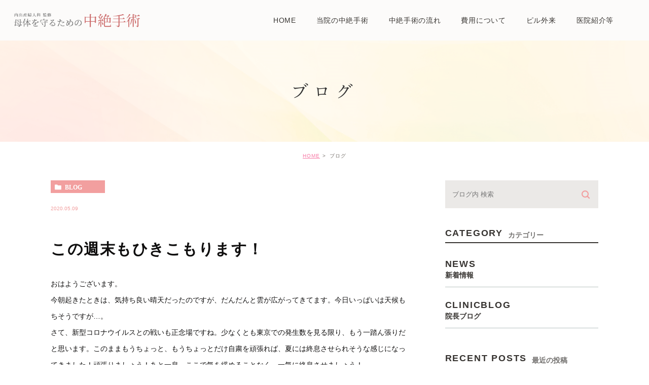

--- FILE ---
content_type: text/html; charset=UTF-8
request_url: https://uchiide-chuzetsu.com/blog/1739
body_size: 40871
content:
<!DOCTYPE html>
<html lang="ja">
	<head>
		<meta charset="UTF-8">
		<meta name="author" content="医療法人社団内出医院">
		<meta name="viewport" content="width=device-width, initial-scale=1, maximum-scale=1, minimum-scale1, user-scalable=no">
		<meta name="format-detection" content="telephone=no">
		<title>この週末もひきこもります！ | 医療法人社団内出医院</title>
		<link rel="stylesheet" href="https://uchiide-chuzetsu.com/wp-content/themes/genova_tpl/style.css">
		<link rel="stylesheet" type="text/css" href="https://uchiide-chuzetsu.com/wp-content/themes/genova_tpl/css/cssreset-min.css">
		<link rel="stylesheet" type="text/css" href="https://uchiide-chuzetsu.com/wp-content/themes/genova_tpl/css/content.css">
		<script type="text/javascript" src="//static.plimo.jp/js/typesquare.js" charset="utf-8"></script>
		<link rel="shortcut icon" href="https://uchiide-chuzetsu.com/wp-content/uploads/favicon.ico" type="image/x-icon"/>

		<!--[if lt IE 9]>
<script src="http://html5shim.googlecode.com/svn/trunk/html5.js"></script>
<![endif]-->
		
<!-- All in One SEO Pack 2.4.4.1 by Michael Torbert of Semper Fi Web Design[290,323] -->
<link rel="canonical" href="https://uchiide-chuzetsu.com/blog/1739" />
<!-- /all in one seo pack -->
<link rel='dns-prefetch' href='//s.w.org' />
<link rel="alternate" type="application/rss+xml" title="医療法人社団内出医院 &raquo; この週末もひきこもります！ のコメントのフィード" href="https://uchiide-chuzetsu.com/blog/1739/feed/" />
		<script type="text/javascript">
			window._wpemojiSettings = {"baseUrl":"https:\/\/s.w.org\/images\/core\/emoji\/11\/72x72\/","ext":".png","svgUrl":"https:\/\/s.w.org\/images\/core\/emoji\/11\/svg\/","svgExt":".svg","source":{"concatemoji":"https:\/\/uchiide-chuzetsu.com\/wp-includes\/js\/wp-emoji-release.min.js?ver=4.9.28"}};
			!function(e,a,t){var n,r,o,i=a.createElement("canvas"),p=i.getContext&&i.getContext("2d");function s(e,t){var a=String.fromCharCode;p.clearRect(0,0,i.width,i.height),p.fillText(a.apply(this,e),0,0);e=i.toDataURL();return p.clearRect(0,0,i.width,i.height),p.fillText(a.apply(this,t),0,0),e===i.toDataURL()}function c(e){var t=a.createElement("script");t.src=e,t.defer=t.type="text/javascript",a.getElementsByTagName("head")[0].appendChild(t)}for(o=Array("flag","emoji"),t.supports={everything:!0,everythingExceptFlag:!0},r=0;r<o.length;r++)t.supports[o[r]]=function(e){if(!p||!p.fillText)return!1;switch(p.textBaseline="top",p.font="600 32px Arial",e){case"flag":return s([55356,56826,55356,56819],[55356,56826,8203,55356,56819])?!1:!s([55356,57332,56128,56423,56128,56418,56128,56421,56128,56430,56128,56423,56128,56447],[55356,57332,8203,56128,56423,8203,56128,56418,8203,56128,56421,8203,56128,56430,8203,56128,56423,8203,56128,56447]);case"emoji":return!s([55358,56760,9792,65039],[55358,56760,8203,9792,65039])}return!1}(o[r]),t.supports.everything=t.supports.everything&&t.supports[o[r]],"flag"!==o[r]&&(t.supports.everythingExceptFlag=t.supports.everythingExceptFlag&&t.supports[o[r]]);t.supports.everythingExceptFlag=t.supports.everythingExceptFlag&&!t.supports.flag,t.DOMReady=!1,t.readyCallback=function(){t.DOMReady=!0},t.supports.everything||(n=function(){t.readyCallback()},a.addEventListener?(a.addEventListener("DOMContentLoaded",n,!1),e.addEventListener("load",n,!1)):(e.attachEvent("onload",n),a.attachEvent("onreadystatechange",function(){"complete"===a.readyState&&t.readyCallback()})),(n=t.source||{}).concatemoji?c(n.concatemoji):n.wpemoji&&n.twemoji&&(c(n.twemoji),c(n.wpemoji)))}(window,document,window._wpemojiSettings);
		</script>
		<style type="text/css">
img.wp-smiley,
img.emoji {
	display: inline !important;
	border: none !important;
	box-shadow: none !important;
	height: 1em !important;
	width: 1em !important;
	margin: 0 .07em !important;
	vertical-align: -0.1em !important;
	background: none !important;
	padding: 0 !important;
}
</style>
<link rel='https://api.w.org/' href='https://uchiide-chuzetsu.com/wp-json/' />
<link rel="EditURI" type="application/rsd+xml" title="RSD" href="https://uchiide-chuzetsu.com/xmlrpc.php?rsd" />
<link rel="wlwmanifest" type="application/wlwmanifest+xml" href="https://uchiide-chuzetsu.com/wp-includes/wlwmanifest.xml" /> 
<link rel='prev' title='まだまだ気を緩めてはいけません' href='https://uchiide-chuzetsu.com/blog/1735' />
<link rel='next' title='もはや夏ですね。' href='https://uchiide-chuzetsu.com/blog/1744' />
<meta name="generator" content="WordPress 4.9.28" />
<link rel='shortlink' href='https://uchiide-chuzetsu.com/?p=1739' />
<link rel="alternate" type="application/json+oembed" href="https://uchiide-chuzetsu.com/wp-json/oembed/1.0/embed?url=https%3A%2F%2Fuchiide-chuzetsu.com%2Fblog%2F1739" />
<link rel="alternate" type="text/xml+oembed" href="https://uchiide-chuzetsu.com/wp-json/oembed/1.0/embed?url=https%3A%2F%2Fuchiide-chuzetsu.com%2Fblog%2F1739&#038;format=xml" />
<style>
	#wpadminbar, #adminmenuwrap {
		background: #3d3d3d;
	}
	#wpadminbar #wp-admin-bar-wp-logo>.ab-item .ab-icon {
		width: 54px;
	}
	#wpadminbar #wp-admin-bar-wp-logo > .ab-item .ab-icon::before {
		display: inline-block;
		content: '';
		width: 54px;
		height: 20px;
		background: url(https://uchiide-chuzetsu.com/wp-content/uploads/logo.png) 50% 50% no-repeat;
		background-size: 100%;
		margin-left: 6px;
	}
	#wpadminbar #adminbarsearch:before, #wpadminbar .ab-icon:before, #wpadminbar .ab-item:before{
		color: rgb(97, 97, 97);
	}
	#wpadminbar .ab-empty-item, #wpadminbar a.ab-item, #wpadminbar>#wp-toolbar span.ab-label, #wpadminbar>#wp-toolbar span.noticon {
		color: rgb(97, 97, 97);
	}
	#wpadminbar, #adminmenuwrap {
		background:#fff!important;box-shadow:0px 1px 5px 1px rgba(0,0,0,.3);
	}
	#adminmenu, #adminmenu .wp-submenu, #adminmenuback, #adminmenuwrap {
		background:#fff;
	}
	#adminmenu, #adminmenu .wp-submenu, #adminmenuback, #adminmenuwrap{
		background:#fff;
	}
	#adminmenu div.wp-menu-name {
		color: rgb(97, 97, 97);
	}
	#adminmenu div.wp-menu-image:before {
		color: rgb(97, 97, 97);
	}
	#adminmenu .wp-has-current-submenu .wp-submenu, #adminmenu .wp-has-current-submenu .wp-submenu.sub-open, #adminmenu .wp-has-current-submenu.opensub .wp-submenu, #adminmenu a.wp-has-current-submenu:focus+.wp-submenu, .no-js li.wp-has-current-submenu:hover .wp-submenu {
		background: #fff;
		color: rgb(97, 97, 97);
	}
	#adminmenu .wp-submenu a {
		color: rgb(97, 97, 97);
	}
	#adminmenu .opensub .wp-submenu li.current a, #adminmenu .wp-submenu li.current, #adminmenu .wp-submenu li.current a, #adminmenu .wp-submenu li.current a:focus, #adminmenu .wp-submenu li.current a:hover, #adminmenu a.wp-has-current-submenu:focus+.wp-submenu li.current a {
		color: rgb(97, 97, 97);
	}
	#adminmenu .wp-has-current-submenu .wp-submenu .wp-submenu-head, #adminmenu .wp-menu-arrow, #adminmenu .wp-menu-arrow div, #adminmenu li.current a.menu-top, #adminmenu li.wp-has-current-submenu a.wp-has-current-submenu, .folded #adminmenu li.current.menu-top, .folded #adminmenu li.wp-has-current-submenu {
		background: #6eba32;
	}
	#adminmenu li.wp-has-current-submenu a.wp-has-current-submenu div.wp-menu-name {
		color: #fff;
	}
	#adminmenu li.menu-top:hover div.wp-menu-name, #adminmenu li.opensub>a.menu-top div.wp-menu-name, #adminmenu li>a.menu-top:focus div.wp-menu-name {
		color: #fff;
	}
	#wp-admin-bar-wp-logo-default {
		display: none;
	}
	#wp-admin-bar-wp-logo {
		pointer-events: none;
	}
	body.no-customize-support #wpfooter, body.no-customizesupport #wp-version-message, body.no-customize-support
#toplevel_page_edit-post_type-elementor_library, body.nocustomize-support .update-nag, body.no-customize-support
#contextual-help-link {
	display:none!important;
}

</style>


				<!-- Google tag (gtag.js) -->
<script async src="https://www.googletagmanager.com/gtag/js?id=UA-71499898-6&id=G-7MN98K985K"></script>
<script>
  window.dataLayer = window.dataLayer || [];
  function gtag(){dataLayer.push(arguments);}
  gtag('js', new Date());

  gtag('config', 'UA-71499898-6');
	  gtag('config', 'G-7MN98K985K');
</script>


	</head>
	<body class="post-template-default single single-post postid-1739 single-format-standard elementor-default">
		<div id="wrapper">
			<!-- ▼header -->
			<div id="header">
				<div class="wrap clearfix">
					<h1><a href="https://uchiide-chuzetsu.com/"><img src="/wp-content/uploads/logo.png" alt="内出産婦人科 監修 母体を守るための中絶手術"></a></h1>

					<div class="toggleMenu"><a class="menu-trigger" href="#"><span></span><span></span><span></span></a></div>

					<div class="header_menu">
						<div class="inner">
							<ul class="g_nav clearfix">
								<li><a href="/"><span>HOME</span></a></li>
								<li><a href="/think/"><span>当院の中絶手術</span></a></li>
								<li><a href="/flow/"><span>中絶手術の流れ</span></a></li>
								<li><a href="/price/"><span>費用について</span></a></li>
								<li><a href="/pill/"><span>ピル外来</span></a></li>							
								<li><span><span>医院紹介等</span></span>
									<ul>
										<li><a href="/clinic/"><span class="icon-arrow01">医院紹介</span></a></li>
										<li><a href="/protection/"><span class="icon-arrow01">母体保護法とは</span></a></li>
										<li><a href="/qa/"><span class="icon-arrow01">よくある質問</span></a></li>
									</ul>
								</li>
							</ul>
							<div class="sp">
								<ul class="linksList">
									<li><a href="#"><img src="/wp-content/uploads/head_line.png" alt="LINEにて無料相談を行なっています"></a></li>
									<li><a href="tel:0468434886" class="btnTel" data-evt="ヘッダー"><img src="/wp-content/uploads/head_tel.png" alt="お気軽にご相談ください 046-843-4886"></a></li>
								</ul>
								<table class="head_timetable">
									<thead>
										<tr>
											<th>診療時間</th>
											<th>月</th>
											<th>火</th>
											<th>水</th>
											<th>木</th>
											<th>金</th>
											<th>土</th>
											<th>日・祝</th>
										</tr>
									</thead>
									<tbody>
										<tr>
											<th>9:00～12:00</th>
											<td><span>●</span></td>
											<td>休</td>
											<td><span>●</span></td>
											<td><span>●</span></td>
											<td><span>●</span></td>
											<td><span>●</span></td>
											<td>休</td>
										</tr>
										<tr>
											<th>16:30～18:00</th>
											<td><span>●</span></td>
											<td>休</td>
											<td><span>●</span></td>
											<td>休</td>
											<td><span>●</span></td>
											<td>休</td>
											<td>休</td>
										</tr>
									</tbody>
								</table>
								<ul class="indentList">
									<li>※休診日　火曜・木曜午後・土曜午後・日曜・祝日</li>
									<li>※予約制ではありませんので、直接ご来院ください。</li>
									<li>※手術は原則月曜・水曜・金曜です。<br>初診は診療時間内はいつでも受け付けます。</li>
								</ul>
								<div class="pinkBtn">
									<a href="https://goo.gl/maps/d5V1tSR4hfiBPovb7" target="_blank">Google mapはこちら</a>
								</div>
							</div>
						</div>
					</div>
				</div>
			</div>
			<!-- ▲header -->

			<div id="mainimage">
	<div class="under_mainimage">
		<div class="inner">
			<div class="container">
				<h2>
					ブログ				</h2>
			</div>
		</div>
	</div>
</div>


<div id="bread">
	<ul  class="clearfix">
		<li><a href="https://uchiide-chuzetsu.com/">HOME</a></li>
		<li>
			ブログ		</li>
	</ul>
</div>


<div id="blogDetail">
	<div class="container clearfix">
		<div id="posts">
						<div class="post">
				<div class="post-header">
					<ul class="post-meta clearfix">
						<li class="category">
							<a href="https://uchiide-chuzetsu.com/blog/" class="blog icon-category">blog</a>						</li>
						<li class="date">2020.05.09 </li>
					</ul>
					<h2>この週末もひきこもります！</h2>
				</div>

				<div class="post-content">
					<div class="">
<div class="_1mf _1mj">おはようございます。</div>
</div>
<div class="">
<div class="_1mf _1mj">今朝起きたときは、気持ち良い晴天だったのですが、だんだんと雲が広がってきてます。今日いっぱいは天候もちそうですが…。</div>
</div>
<div class="">
<div class="_1mf _1mj">さて、新型コロナウイルスとの戦いも正念場ですね。少なくとも東京での発生数を見る限り、もう一踏ん張りだと思います。このままもうちょっと、もうちょっとだけ自粛を頑張れば、夏には終息させられそうな感じになってきました！頑張りましょう！あと一息、ここで気を緩めることなく、一気に終息させましょう！</div>
</div>
<div class="">
<div class="_1mf _1mj">ということで、私は今週末も引きこもり生活…映画とかアニメとか、昔のレースの映像とか…堪能するつもりです。</div>
</div>
<div class="">
<div class="_1mf _1mj">皆様も楽しく引きこもりましょう。</div>
</div>
<div class="">
<div class="_1mf _1mj">本日も宜しくお願いいたします。</div>
</div>
<div class="">
<div class="_1mf _1mj"></div>
</div>
<div class="">
<div class="_1mf _1mj">遠隔診療（オンライン診療や電話診療）については、出来る限り対応するようにします（出来れば受診頂く方がよろしいので）。</div>
</div>
<div class="">
<div class="_1mf _1mj">ただし。</div>
</div>
<div class="">
<div class="_1mf _1mj">事務手数料、送料などが通常の診察に上乗せされますので、とくに健康上の不安などがない方は、普通に受診された方がはるかにお得です。</div>
</div>
<div class="">
<div class="_1mf _1mj">また、電話にしろ、テレビ電話等についても、対面診療と同時進行に行うのは非常に困難をきわめます。対応出来る時間に強い制限があり、皆様の要望通りに対応することはできないことも合わせてお伝えいたします。運送業者の問題などもあり、発送しても処方箋や薬が手元に届くまでのタイムラグがかなりありそうです…。</div>
</div>
<div class="">
<div class="_1mf _1mj"></div>
</div>
<div class="">
<div class="_1mf _1mj">公式LINEでの相談も、どうぞご利用下さい。相談は無料です（処方などは不可能です）。</div>
</div>
<div class="">
<div class="_1mf _1mj"></div>
</div>
<div class="">
<div class="_1mf _1mj">受診の際の注意ですが…</div>
</div>
<div class="">
<div class="_1mf _1mj">　マスクを必ず装着</div>
</div>
<div class="">
<div class="_1mf _1mj">　発熱が持続ある方、風邪症状のある方は、立ち入り禁止</div>
</div>
<div class="">
<div class="_1mf _1mj">　付き添いの方の立ち入り禁止</div>
</div>
<div class="">
<div class="_1mf _1mj">　お子様連れでの受診の禁止</div>
</div>
<div class="">
<div class="_1mf _1mj">は引き続き行います。ご協力をお願いいたします。</div>
</div>
<div class="">
<div class="_1mf _1mj"></div>
</div>
<div class="">
<div class="_1mf _1mj">本日も宜しくお願いいたします。</div>
</div>
<div class="">
<div class="_1mf _1mj"></div>
</div>
<div class="">
<div class="_1mf _1mj">妊娠中絶のご相談、ピル処方、アフターピルのご相談は当院へ。</div>
</div>
<div class="">
<div class="_1mf _1mj"><a href="https://uchiideclinic.jp/">https://uchiideclinic.jp/</a></div>
</div>
<div class="">
<div class="_1mf _1mj">とくに予約の必要はございません。診療時間内でしたらいつでも大丈夫です。不要不急の受診は、今はしないで下さい。</div>
</div>
<div class="">
<div class="_1mf _1mj">妊娠分娩、妊娠中絶に関するご相談は不要不急ではありません。早めに受診して下さい。</div>
</div>
<div class="">
<div class="_1mf _1mj"></div>
</div>
<div class="">
<div class="_1mf _1mj"><span class="_5zk7">#内出医院</span> <span class="_5zk7">#内出産婦人科</span> <span class="_5zk7">#馬堀海岸</span> <span class="_5zk7">#横須賀</span> <span class="_5zk7">#産婦人科</span> <span class="_5zk7">#腹腔鏡</span> <span class="_5zk7">#子宮内膜症</span> <span class="_5zk7">#生理痛</span> <span class="_5zk7">#子宮がん検診</span> <span class="_5zk7">#ピル</span> <span class="_5zk7">#避妊</span> <span class="_5zk7">#ホルモン療法</span> <span class="_5zk7">#更年期</span> <span class="_5zk7">#中絶</span> <span class="_5zk7">#妊娠</span> <span class="_5zk7">#ロイコトリエン</span> <span class="_5zk7">#がん治療</span> <span class="_5zk7">#抗腫瘍療法</span> <span class="_5zk7">#欅坂46</span> <span class="_5zk7">#読売ジャイアンツ</span> <span class="_5zk7">#馬</span> <span class="_5zk7">#乗馬</span> <span class="_5zk7">#equestrian</span> <span class="_5zk7">#馬術</span> <span class="_5zk7">#自宅で過ごそう</span> <span class="_5zk7">#家にいて下さい</span> <span class="_5zk7">#stayhome</span> <span class="_5zk7">#stayathome</span></div>
<div><img class="alignnone size-medium wp-image-1741" src="/wp-content/uploads/IMG_1503-225x300.jpeg" alt="" width="225" height="300" srcset="https://uchiide-chuzetsu.com/wp-content/uploads/IMG_1503-225x300.jpeg 225w, https://uchiide-chuzetsu.com/wp-content/uploads/IMG_1503-768x1024.jpeg 768w" sizes="(max-width: 225px) 100vw, 225px" /></div>
</div>

					<div class="bloginfo_box">
						<div class="blog_name">
							<span class="icon-blog">医療法人社団内出医院</span>
						</div>
						<div class="share_btn">
														<ul>
								<li><a class="icon-facebook" href="https://www.facebook.com/sharer/sharer.php?u=https%3A%2F%2Fuchiide-chuzetsu.com%2Fblog%2F1739&t=%E3%81%93%E3%81%AE%E9%80%B1%E6%9C%AB%E3%82%82%E3%81%B2%E3%81%8D%E3%81%93%E3%82%82%E3%82%8A%E3%81%BE%E3%81%99%EF%BC%81" target="_blank">facebook</a></li>
								<li><a class="icon-line" href="http://line.me/R/msg/text/?%E3%81%93%E3%81%AE%E9%80%B1%E6%9C%AB%E3%82%82%E3%81%B2%E3%81%8D%E3%81%93%E3%82%82%E3%82%8A%E3%81%BE%E3%81%99%EF%BC%81 https%3A%2F%2Fuchiide-chuzetsu.com%2Fblog%2F1739" target="_blank">Line</a></li>
								<li><a class="icon-twitter" href="https://twitter.com/intent/tweet?url=https%3A%2F%2Fuchiide-chuzetsu.com%2Fblog%2F1739&text=%E3%81%93%E3%81%AE%E9%80%B1%E6%9C%AB%E3%82%82%E3%81%B2%E3%81%8D%E3%81%93%E3%82%82%E3%82%8A%E3%81%BE%E3%81%99%EF%BC%81" target="_blank">twitter</a></li>
<!-- 								<li><a class="icon-google" href="https://plus.google.com/share?url=https%3A%2F%2Fuchiide-chuzetsu.com%2Fblog%2F1739" target="_blank">google</a></li> -->
							</ul>
						</div>
					</div>
				</div>
			</div>

			
			<div class="navigation">
				<div class="prev">
					<a href="https://uchiide-chuzetsu.com/blog/1735" rel="prev"><span class="icon-arrow02">PREV</span></a>				</div>
				<div class="next">
					<a href="https://uchiide-chuzetsu.com/blog/1744" rel="next"><span class="icon-arrow01">NEXT</span></a>				</div>
			</div>
		</div>

		<div class="blogside">
			<div class="searchBox">
				<div class="widget widget_search">	<form role="search" method="get" id="searchform" class="searchform" action="https://uchiide-chuzetsu.com/">
		<input value="" name="s" id="s" type="text" placeholder="ブログ内 検索">
		<span class="icon-search"><input id="searchsubmit" value="検索" type="submit"></span>
	</form></div>			</div>

			<div class="categoryBox">
				<h2>CATEGORY<span>カテゴリー</span></h2>
				<ul>
					<li><a href="https://uchiide-chuzetsu.com/blog/news/">news<span>新着情報</span></a></li><li><a href="https://uchiide-chuzetsu.com/blog/clinicblog/">clinicblog<span>院長ブログ</span></a></li>				</ul>
			</div>

			<div class="recentBox">
				<h2>RECENT POSTS<span>最近の投稿</span></h2>
				<div class="widget widget_recent_entries">
	<ul>
				<li class="clearfix">
			<div class="recent_thumbnail"><a href="https://uchiide-chuzetsu.com/blog/6174" title="カロリー、インアウト"><span style="background-image:url(/wp-content/uploads/IMG_4334-225x300.jpeg)"></span></span></a></div>			<div class="recent_title">
				<h3 class="ellipsis"><a href="https://uchiide-chuzetsu.com/blog/6174">カロリー、インアウト</a></h3>
				<p class="recent_date">2026.01.24</p>
			</div>
		</li>
				<li class="clearfix">
			<div class="recent_thumbnail"><a href="https://uchiide-chuzetsu.com/blog/6171" title="動いて腰痛改善"><span style="background-image:url(/wp-content/uploads/IMG_4325-225x300.jpeg)"></span></span></a></div>			<div class="recent_title">
				<h3 class="ellipsis"><a href="https://uchiide-chuzetsu.com/blog/6171">動いて腰痛改善</a></h3>
				<p class="recent_date">2026.01.23</p>
			</div>
		</li>
				<li class="clearfix">
						<div class="recent_title">
				<h3 class="ellipsis"><a href="https://uchiide-chuzetsu.com/blog/6169">イレギュラー事態</a></h3>
				<p class="recent_date">2026.01.22</p>
			</div>
		</li>
				<li class="clearfix">
			<div class="recent_thumbnail"><a href="https://uchiide-chuzetsu.com/blog/6166" title="寒すぎます"><span style="background-image:url(/wp-content/uploads/IMG_4316-225x300.jpeg)"></span></span></a></div>			<div class="recent_title">
				<h3 class="ellipsis"><a href="https://uchiide-chuzetsu.com/blog/6166">寒すぎます</a></h3>
				<p class="recent_date">2026.01.21</p>
			</div>
		</li>
				<li class="clearfix">
			<div class="recent_thumbnail"><a href="https://uchiide-chuzetsu.com/blog/6162" title="身体痛いのです。"><span style="background-image:url(/wp-content/uploads/IMG_4311-225x300.jpeg)"></span></span></a></div>			<div class="recent_title">
				<h3 class="ellipsis"><a href="https://uchiide-chuzetsu.com/blog/6162">身体痛いのです。</a></h3>
				<p class="recent_date">2026.01.19</p>
			</div>
		</li>
				<li class="clearfix">
			<div class="recent_thumbnail"><a href="https://uchiide-chuzetsu.com/blog/6159" title="大学センター試験ですね。"><span style="background-image:url(/wp-content/uploads/IMG_4303-225x300.jpeg)"></span></span></a></div>			<div class="recent_title">
				<h3 class="ellipsis"><a href="https://uchiide-chuzetsu.com/blog/6159">大学センター試験ですね。</a></h3>
				<p class="recent_date">2026.01.17</p>
			</div>
		</li>
				<li class="clearfix">
			<div class="recent_thumbnail"><a href="https://uchiide-chuzetsu.com/blog/6156" title="黄砂で鼻がおかしい"><span style="background-image:url(/wp-content/uploads/IMG_4287-225x300.jpeg)"></span></span></a></div>			<div class="recent_title">
				<h3 class="ellipsis"><a href="https://uchiide-chuzetsu.com/blog/6156">黄砂で鼻がおかしい</a></h3>
				<p class="recent_date">2026.01.16</p>
			</div>
		</li>
				<li class="clearfix">
			<div class="recent_thumbnail"><a href="https://uchiide-chuzetsu.com/blog/6153" title="1月も半分"><span style="background-image:url(/wp-content/uploads/IMG_4283-225x300.jpeg)"></span></span></a></div>			<div class="recent_title">
				<h3 class="ellipsis"><a href="https://uchiide-chuzetsu.com/blog/6153">1月も半分</a></h3>
				<p class="recent_date">2026.01.15</p>
			</div>
		</li>
				<li class="clearfix">
			<div class="recent_thumbnail"><a href="https://uchiide-chuzetsu.com/blog/6150" title="三連休は連休では無く。"><span style="background-image:url(/wp-content/uploads/IMG_4279-225x300.jpeg)"></span></span></a></div>			<div class="recent_title">
				<h3 class="ellipsis"><a href="https://uchiide-chuzetsu.com/blog/6150">三連休は連休では無く。</a></h3>
				<p class="recent_date">2026.01.14</p>
			</div>
		</li>
				<li class="clearfix">
			<div class="recent_thumbnail"><a href="https://uchiide-chuzetsu.com/blog/6147" title="今年最初の三連休"><span style="background-image:url(/wp-content/uploads/IMG_4269-225x300.jpeg)"></span></span></a></div>			<div class="recent_title">
				<h3 class="ellipsis"><a href="https://uchiide-chuzetsu.com/blog/6147">今年最初の三連休</a></h3>
				<p class="recent_date">2026.01.10</p>
			</div>
		</li>
			</ul>
</div>

			</div>

			<div class="tagBox">
				<h2>TAG<span>タグ</span></h2>
							</div>

			<div class="archiveBox">
				<h2>ARCHIVE<span>月別アーカイブ</span></h2>
				<ul class="accordion">
										<li>
						<p class="acv_open">2026年 (15)</p>
						<ul>
														<li>
								<a href="https://uchiide-chuzetsu.com/date/2026/01?cat=">2026年1月 (15)</a></li>
													</ul>
					</li>
					<li>
						<p>2025年 (239)</p>
						<ul class="hide">
														<li>
								<a href="https://uchiide-chuzetsu.com/date/2025/12?cat=">2025年12月 (21)</a></li>
														<li>
								<a href="https://uchiide-chuzetsu.com/date/2025/11?cat=">2025年11月 (19)</a></li>
														<li>
								<a href="https://uchiide-chuzetsu.com/date/2025/10?cat=">2025年10月 (22)</a></li>
														<li>
								<a href="https://uchiide-chuzetsu.com/date/2025/09?cat=">2025年9月 (17)</a></li>
														<li>
								<a href="https://uchiide-chuzetsu.com/date/2025/08?cat=">2025年8月 (18)</a></li>
														<li>
								<a href="https://uchiide-chuzetsu.com/date/2025/07?cat=">2025年7月 (21)</a></li>
														<li>
								<a href="https://uchiide-chuzetsu.com/date/2025/06?cat=">2025年6月 (21)</a></li>
														<li>
								<a href="https://uchiide-chuzetsu.com/date/2025/05?cat=">2025年5月 (21)</a></li>
														<li>
								<a href="https://uchiide-chuzetsu.com/date/2025/04?cat=">2025年4月 (21)</a></li>
														<li>
								<a href="https://uchiide-chuzetsu.com/date/2025/03?cat=">2025年3月 (21)</a></li>
														<li>
								<a href="https://uchiide-chuzetsu.com/date/2025/02?cat=">2025年2月 (19)</a></li>
														<li>
								<a href="https://uchiide-chuzetsu.com/date/2025/01?cat=">2025年1月 (18)</a></li>
													</ul>
					</li>
					<li>
						<p>2024年 (228)</p>
						<ul class="hide">
														<li>
								<a href="https://uchiide-chuzetsu.com/date/2024/12?cat=">2024年12月 (17)</a></li>
														<li>
								<a href="https://uchiide-chuzetsu.com/date/2024/11?cat=">2024年11月 (20)</a></li>
														<li>
								<a href="https://uchiide-chuzetsu.com/date/2024/10?cat=">2024年10月 (21)</a></li>
														<li>
								<a href="https://uchiide-chuzetsu.com/date/2024/09?cat=">2024年9月 (16)</a></li>
														<li>
								<a href="https://uchiide-chuzetsu.com/date/2024/08?cat=">2024年8月 (17)</a></li>
														<li>
								<a href="https://uchiide-chuzetsu.com/date/2024/07?cat=">2024年7月 (20)</a></li>
														<li>
								<a href="https://uchiide-chuzetsu.com/date/2024/06?cat=">2024年6月 (20)</a></li>
														<li>
								<a href="https://uchiide-chuzetsu.com/date/2024/05?cat=">2024年5月 (20)</a></li>
														<li>
								<a href="https://uchiide-chuzetsu.com/date/2024/04?cat=">2024年4月 (20)</a></li>
														<li>
								<a href="https://uchiide-chuzetsu.com/date/2024/03?cat=">2024年3月 (21)</a></li>
														<li>
								<a href="https://uchiide-chuzetsu.com/date/2024/02?cat=">2024年2月 (19)</a></li>
														<li>
								<a href="https://uchiide-chuzetsu.com/date/2024/01?cat=">2024年1月 (17)</a></li>
													</ul>
					</li>
					<li>
						<p>2023年 (234)</p>
						<ul class="hide">
														<li>
								<a href="https://uchiide-chuzetsu.com/date/2023/12?cat=">2023年12月 (20)</a></li>
														<li>
								<a href="https://uchiide-chuzetsu.com/date/2023/11?cat=">2023年11月 (20)</a></li>
														<li>
								<a href="https://uchiide-chuzetsu.com/date/2023/10?cat=">2023年10月 (20)</a></li>
														<li>
								<a href="https://uchiide-chuzetsu.com/date/2023/09?cat=">2023年9月 (17)</a></li>
														<li>
								<a href="https://uchiide-chuzetsu.com/date/2023/08?cat=">2023年8月 (17)</a></li>
														<li>
								<a href="https://uchiide-chuzetsu.com/date/2023/07?cat=">2023年7月 (21)</a></li>
														<li>
								<a href="https://uchiide-chuzetsu.com/date/2023/06?cat=">2023年6月 (22)</a></li>
														<li>
								<a href="https://uchiide-chuzetsu.com/date/2023/05?cat=">2023年5月 (19)</a></li>
														<li>
								<a href="https://uchiide-chuzetsu.com/date/2023/04?cat=">2023年4月 (20)</a></li>
														<li>
								<a href="https://uchiide-chuzetsu.com/date/2023/03?cat=">2023年3月 (23)</a></li>
														<li>
								<a href="https://uchiide-chuzetsu.com/date/2023/02?cat=">2023年2月 (18)</a></li>
														<li>
								<a href="https://uchiide-chuzetsu.com/date/2023/01?cat=">2023年1月 (17)</a></li>
													</ul>
					</li>
					<li>
						<p>2022年 (231)</p>
						<ul class="hide">
														<li>
								<a href="https://uchiide-chuzetsu.com/date/2022/12?cat=">2022年12月 (21)</a></li>
														<li>
								<a href="https://uchiide-chuzetsu.com/date/2022/11?cat=">2022年11月 (19)</a></li>
														<li>
								<a href="https://uchiide-chuzetsu.com/date/2022/10?cat=">2022年10月 (20)</a></li>
														<li>
								<a href="https://uchiide-chuzetsu.com/date/2022/09?cat=">2022年9月 (17)</a></li>
														<li>
								<a href="https://uchiide-chuzetsu.com/date/2022/08?cat=">2022年8月 (17)</a></li>
														<li>
								<a href="https://uchiide-chuzetsu.com/date/2022/07?cat=">2022年7月 (20)</a></li>
														<li>
								<a href="https://uchiide-chuzetsu.com/date/2022/06?cat=">2022年6月 (22)</a></li>
														<li>
								<a href="https://uchiide-chuzetsu.com/date/2022/05?cat=">2022年5月 (18)</a></li>
														<li>
								<a href="https://uchiide-chuzetsu.com/date/2022/04?cat=">2022年4月 (21)</a></li>
														<li>
								<a href="https://uchiide-chuzetsu.com/date/2022/03?cat=">2022年3月 (21)</a></li>
														<li>
								<a href="https://uchiide-chuzetsu.com/date/2022/02?cat=">2022年2月 (17)</a></li>
														<li>
								<a href="https://uchiide-chuzetsu.com/date/2022/01?cat=">2022年1月 (18)</a></li>
													</ul>
					</li>
					<li>
						<p>2021年 (233)</p>
						<ul class="hide">
														<li>
								<a href="https://uchiide-chuzetsu.com/date/2021/12?cat=">2021年12月 (18)</a></li>
														<li>
								<a href="https://uchiide-chuzetsu.com/date/2021/11?cat=">2021年11月 (18)</a></li>
														<li>
								<a href="https://uchiide-chuzetsu.com/date/2021/10?cat=">2021年10月 (21)</a></li>
														<li>
								<a href="https://uchiide-chuzetsu.com/date/2021/09?cat=">2021年9月 (20)</a></li>
														<li>
								<a href="https://uchiide-chuzetsu.com/date/2021/08?cat=">2021年8月 (16)</a></li>
														<li>
								<a href="https://uchiide-chuzetsu.com/date/2021/07?cat=">2021年7月 (21)</a></li>
														<li>
								<a href="https://uchiide-chuzetsu.com/date/2021/06?cat=">2021年6月 (21)</a></li>
														<li>
								<a href="https://uchiide-chuzetsu.com/date/2021/05?cat=">2021年5月 (20)</a></li>
														<li>
								<a href="https://uchiide-chuzetsu.com/date/2021/04?cat=">2021年4月 (21)</a></li>
														<li>
								<a href="https://uchiide-chuzetsu.com/date/2021/03?cat=">2021年3月 (21)</a></li>
														<li>
								<a href="https://uchiide-chuzetsu.com/date/2021/02?cat=">2021年2月 (19)</a></li>
														<li>
								<a href="https://uchiide-chuzetsu.com/date/2021/01?cat=">2021年1月 (17)</a></li>
													</ul>
					</li>
					<li>
						<p>2020年 (237)</p>
						<ul class="hide">
														<li>
								<a href="https://uchiide-chuzetsu.com/date/2020/12?cat=">2020年12月 (19)</a></li>
														<li>
								<a href="https://uchiide-chuzetsu.com/date/2020/11?cat=">2020年11月 (19)</a></li>
														<li>
								<a href="https://uchiide-chuzetsu.com/date/2020/10?cat=">2020年10月 (22)</a></li>
														<li>
								<a href="https://uchiide-chuzetsu.com/date/2020/09?cat=">2020年9月 (21)</a></li>
														<li>
								<a href="https://uchiide-chuzetsu.com/date/2020/08?cat=">2020年8月 (17)</a></li>
														<li>
								<a href="https://uchiide-chuzetsu.com/date/2020/07?cat=">2020年7月 (22)</a></li>
														<li>
								<a href="https://uchiide-chuzetsu.com/date/2020/06?cat=">2020年6月 (20)</a></li>
														<li>
								<a href="https://uchiide-chuzetsu.com/date/2020/05?cat=">2020年5月 (19)</a></li>
														<li>
								<a href="https://uchiide-chuzetsu.com/date/2020/04?cat=">2020年4月 (21)</a></li>
														<li>
								<a href="https://uchiide-chuzetsu.com/date/2020/03?cat=">2020年3月 (20)</a></li>
														<li>
								<a href="https://uchiide-chuzetsu.com/date/2020/02?cat=">2020年2月 (19)</a></li>
														<li>
								<a href="https://uchiide-chuzetsu.com/date/2020/01?cat=">2020年1月 (18)</a></li>
													</ul>
					</li>
					<li>
						<p>2019年 (204)</p>
						<ul class="hide">
														<li>
								<a href="https://uchiide-chuzetsu.com/date/2019/12?cat=">2019年12月 (19)</a></li>
														<li>
								<a href="https://uchiide-chuzetsu.com/date/2019/11?cat=">2019年11月 (20)</a></li>
														<li>
								<a href="https://uchiide-chuzetsu.com/date/2019/10?cat=">2019年10月 (13)</a></li>
														<li>
								<a href="https://uchiide-chuzetsu.com/date/2019/08?cat=">2019年8月 (14)</a></li>
														<li>
								<a href="https://uchiide-chuzetsu.com/date/2019/07?cat=">2019年7月 (21)</a></li>
														<li>
								<a href="https://uchiide-chuzetsu.com/date/2019/06?cat=">2019年6月 (21)</a></li>
														<li>
								<a href="https://uchiide-chuzetsu.com/date/2019/05?cat=">2019年5月 (20)</a></li>
														<li>
								<a href="https://uchiide-chuzetsu.com/date/2019/04?cat=">2019年4月 (20)</a></li>
														<li>
								<a href="https://uchiide-chuzetsu.com/date/2019/03?cat=">2019年3月 (21)</a></li>
														<li>
								<a href="https://uchiide-chuzetsu.com/date/2019/02?cat=">2019年2月 (19)</a></li>
														<li>
								<a href="https://uchiide-chuzetsu.com/date/2019/01?cat=">2019年1月 (16)</a></li>
													</ul>
					</li>
					<li>
						<p>2018年 (234)</p>
						<ul class="hide">
														<li>
								<a href="https://uchiide-chuzetsu.com/date/2018/12?cat=">2018年12月 (20)</a></li>
														<li>
								<a href="https://uchiide-chuzetsu.com/date/2018/11?cat=">2018年11月 (20)</a></li>
														<li>
								<a href="https://uchiide-chuzetsu.com/date/2018/10?cat=">2018年10月 (21)</a></li>
														<li>
								<a href="https://uchiide-chuzetsu.com/date/2018/09?cat=">2018年9月 (19)</a></li>
														<li>
								<a href="https://uchiide-chuzetsu.com/date/2018/08?cat=">2018年8月 (16)</a></li>
														<li>
								<a href="https://uchiide-chuzetsu.com/date/2018/07?cat=">2018年7月 (20)</a></li>
														<li>
								<a href="https://uchiide-chuzetsu.com/date/2018/06?cat=">2018年6月 (21)</a></li>
														<li>
								<a href="https://uchiide-chuzetsu.com/date/2018/05?cat=">2018年5月 (19)</a></li>
														<li>
								<a href="https://uchiide-chuzetsu.com/date/2018/04?cat=">2018年4月 (20)</a></li>
														<li>
								<a href="https://uchiide-chuzetsu.com/date/2018/03?cat=">2018年3月 (21)</a></li>
														<li>
								<a href="https://uchiide-chuzetsu.com/date/2018/02?cat=">2018年2月 (19)</a></li>
														<li>
								<a href="https://uchiide-chuzetsu.com/date/2018/01?cat=">2018年1月 (18)</a></li>
													</ul>
					</li>
					<li>
						<p>2017年 (200)</p>
						<ul class="hide">
														<li>
								<a href="https://uchiide-chuzetsu.com/date/2017/12?cat=">2017年12月 (19)</a></li>
														<li>
								<a href="https://uchiide-chuzetsu.com/date/2017/11?cat=">2017年11月 (20)</a></li>
														<li>
								<a href="https://uchiide-chuzetsu.com/date/2017/10?cat=">2017年10月 (20)</a></li>
														<li>
								<a href="https://uchiide-chuzetsu.com/date/2017/09?cat=">2017年9月 (17)</a></li>
														<li>
								<a href="https://uchiide-chuzetsu.com/date/2017/08?cat=">2017年8月 (12)</a></li>
														<li>
								<a href="https://uchiide-chuzetsu.com/date/2017/07?cat=">2017年7月 (17)</a></li>
														<li>
								<a href="https://uchiide-chuzetsu.com/date/2017/06?cat=">2017年6月 (17)</a></li>
														<li>
								<a href="https://uchiide-chuzetsu.com/date/2017/05?cat=">2017年5月 (16)</a></li>
														<li>
								<a href="https://uchiide-chuzetsu.com/date/2017/04?cat=">2017年4月 (16)</a></li>
														<li>
								<a href="https://uchiide-chuzetsu.com/date/2017/03?cat=">2017年3月 (17)</a></li>
														<li>
								<a href="https://uchiide-chuzetsu.com/date/2017/02?cat=">2017年2月 (15)</a></li>
														<li>
								<a href="https://uchiide-chuzetsu.com/date/2017/01?cat=">2017年1月 (14)</a></li>
													</ul>
					</li>
					<li>
						<p>2016年 (55)</p>
						<ul class="hide">
														<li>
								<a href="https://uchiide-chuzetsu.com/date/2016/12?cat=">2016年12月 (15)</a></li>
														<li>
								<a href="https://uchiide-chuzetsu.com/date/2016/11?cat=">2016年11月 (15)</a></li>
														<li>
								<a href="https://uchiide-chuzetsu.com/date/2016/10?cat=">2016年10月 (17)</a></li>
														<li>
								<a href="https://uchiide-chuzetsu.com/date/2016/09?cat=">2016年9月 (7)</a></li>
														<li>
								<a href="https://uchiide-chuzetsu.com/date/2016/02?cat=">2016年2月 (1)</a></li>
													</ul>
					</li>
				</ul>
			</div>
		</div>
	</div>
</div>


			<div id="conBottom">
				<div class="container">
					<ul class="clearfix">
						<li>
							<a href="http://uchiideclinic.jp/" target="_blank">
								<img src="/wp-content/uploads/footer_bnr01.png" alt="OFFICIAL SITE 母体保護法指定医 内出産婦人科">
							</a>
						</li>
						<li>
							<a href="/blog/clinicblog">
								<img src="/wp-content/uploads/footer_bnr02.png" alt="院長ブログ CLINIC BLOG">
							</a>
						</li>
						<li>
							<a href="https://www.facebook.com/uchiideclinic/" target="_blank">
								<img src="/wp-content/uploads/footer_bnr03.png" alt="内出産婦人科 Facebook">
							</a>
						</li>
						<center><li><a href="https://doctorsfile.jp/h/60424/df/1/" target="_blank"  rel="nofollow">
							<img class="pc" src="https://uchiide-chuzetsu.com//wp-content/uploads/doctorsfile.jpg" style="margin-top: 20px;" alt="Doctors file">			<img class="sp" src="https://uchiide-chuzetsu.com//wp-content/uploads/doctorsfile.jpg" style="margin-top: 20px;" alt="Doctors file">
							</a></li></center>
					</ul>
				</div>
			</div>

			<!-- ▼footer -->
			<div id="footer">
				<div class="container">
					<div class="logo">
						<a href="https://uchiide-chuzetsu.com/"><img src="https://uchiide-chuzetsu.com/wp-content/uploads/logo.png" alt="内出産婦人科 監修 母体を守るための中絶手術"></a>
					</div>
					<p class="access">〒239-0801<br>神奈川県横須賀市馬堀海岸2丁目26-5</p>
					<a href="/sitemap/" class="sitemap">サイトマップ</a>
					<p class="copyright">©母体を守るための中絶手術 監修 内出産婦人科</p>
				</div>
				
				<div class="fixed_box">
					<ul class="clearfix">
						<li>
							<a href="tel:0468434886" class="btnTel" data-evt="固定バナー">
								<img class="pc" src="/wp-content/uploads/fixed_tel.png" alt="046-843-4886">
								<img class="sp" src="/wp-content/uploads/fixed_tel_sp.png" alt="046-843-4886">
							</a>
						</li>
						<li class="sp">
							<a href="https://line.me/R/ti/p/%40xat.0000185000.03j" target="_blank">
								<img src="/wp-content/uploads/fixed_line_sp.png" alt="LINE相談">
							</a>
						</li>
						<li class="sp">
							<a href="#wrapper"><img src="/wp-content/uploads/pagetop_sp.png" alt="pagetop"></a>
						</li>
					</ul>
				</div>
			</div>
			<!-- ▲footer -->
		
			<script type='text/javascript' src='https://uchiide-chuzetsu.com/wp-includes/js/wp-embed.min.js?ver=4.9.28'></script>
		</div>
		<!-- ▲wrapper -->

		<script type="text/javascript" src="https://ajax.googleapis.com/ajax/libs/jquery/1.8.3/jquery.min.js"></script>
		<script type="text/javascript" src="https://uchiide-chuzetsu.com/wp-content/themes/genova_tpl/js/matchHeight.js"></script>
		<script type="text/javascript" src="https://uchiide-chuzetsu.com/wp-content/themes/genova_tpl/js/share.js"></script>
	</body>
</html>